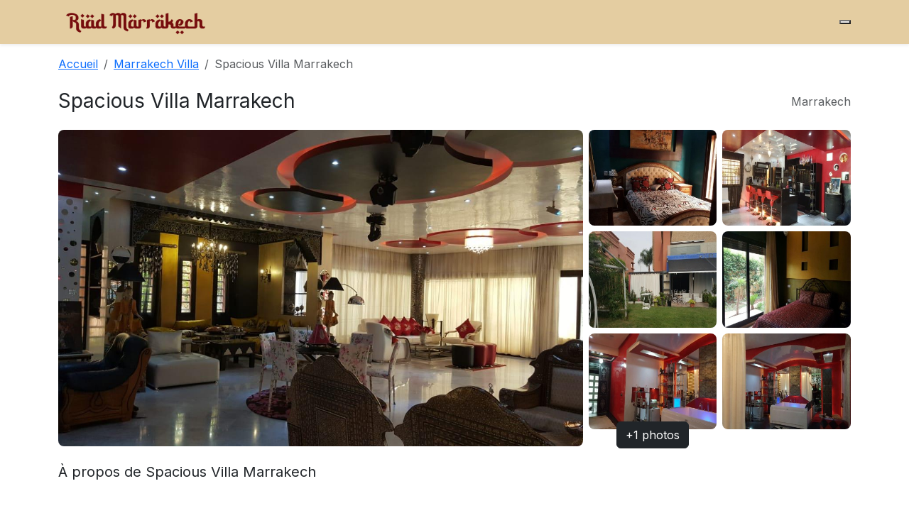

--- FILE ---
content_type: text/html; charset=UTF-8
request_url: https://www.riad-amarrakech.com/article/spacious-villa-marrakech
body_size: 4159
content:
  <!doctype html>
  <html lang="fr">
  <head>
    <meta charset="utf-8">
    <meta name="viewport" content="width=device-width, initial-scale=1">

    <title>Spacious Villa Marrakech</title>
    <meta name="title" content="Spacious Villa Marrakech">
    <meta name="description" content="Spacious Villa Marrakech Situé à Targa, à environ 10 minutes de la place Jamaa Lafna, le Spacious Villa Marrakech propose un hébergement avec connexion Wi-Fi gratuite et accès à un jardin.
Vous pourrez savourer un petit-déjeuner continental.">

    <!-- Open Graph -->
    <meta property="og:title" content="Spacious Villa Marrakech">
    <meta property="og:description" content="Situé à Targa, à environ 10 minutes de la place Jamaa Lafna, le Spacious Villa Marrakech propose un hébergement avec connexion Wi-Fi gratuite et accès à un jardin.
Vous pourrez savourer un petit-déjeuner continental.">
    <meta property="og:type" content="article">
          <meta property="og:image" content="https://www.riad-amarrakech.com/uploads/spacious_v/1543908239_1.jpg">
    
    <!-- Twitter Cards (optionnel mais recommandé) -->
    <meta name="twitter:card" content="summary_large_image">
    <meta name="twitter:title" content="Spacious Villa Marrakech">
    <meta name="twitter:description" content="Situé à Targa, à environ 10 minutes de la place Jamaa Lafna, le Spacious Villa Marrakech propose un hébergement avec connexion Wi-Fi gratuite et accès à un jardin.
Vous pourrez savourer un petit-déjeuner continental.">
        <meta name="twitter:image" content="https://www.riad-amarrakech.com/uploads/spacious_v/1543908239_1.jpg">
    
        <link rel="canonical" href="https://www.riad-amarrakech.com/article/spacious-villa-marrakech">
        <link href="https://cdn.jsdelivr.net/npm/bootstrap@5.3.3/dist/css/bootstrap.min.css" rel="stylesheet">
    <link rel="preconnect" href="https://fonts.googleapis.com">
    <link rel="preconnect" href="https://fonts.gstatic.com" crossorigin>
    <link href="https://fonts.googleapis.com/css2?family=Playfair+Display:wght@500;700&family=Inter:wght@300;400;600&display=swap" rel="stylesheet">
    <link href="/assets/css/style.css" rel="stylesheet">
    <link href="/assets/css/detail.css" rel="stylesheet">
    <link href="/assets/css/mystyle.css" rel="stylesheet">
    <link rel="shortcut icon" type="image/x-icon" href="/assets/img/favicon.png">
    <script type="application/ld+json">
{
    "@context": "https://schema.org",
    "@type": "LodgingBusiness",
    "name": "Spacious Villa Marrakech",
    "description": "Situé à Targa, à environ 10 minutes de la place Jamaa Lafna, le Spacious Villa Marrakech propose un hébergement avec connexion Wi-Fi gratuite et accès à un jardin.\r\nVous pourrez savourer un petit-déjeuner continental.",
    "url": "https://www.riad-amarrakech.com/article/spacious-villa-marrakech",
    "address": {
        "@type": "PostalAddress",
        "addressLocality": "Marrakech",
        "addressCountry": "MA"
    },
    "image": [
        "https://www.riad-amarrakech.com/uploads/spacious_v/1543908239_1.jpg"
    ],
    "priceRange": "MAD",
    "starRating": {
        "@type": "Rating",
        "ratingValue": "4",
        "bestRating": "5"
    }
}</script>

  </head>
  <body>
  <nav class="navbar navbar-expand-lg navbar-light bg-white shadow-sm">
  <div class="container">
    <a class="navbar-brand d-flex align-items-center gap-2" href="/">
        <img src="/assets/img/logo.png" alt="logo" height="36">
      </a>
    
    <!-- Icône burger moderne -->
    <button class="burger" id="burgerBtn" type="button" aria-label="Menu">
      <span></span><span></span><span></span>
    </button>

    <!-- Menu mobile fullscreen -->
   <div class="nav-overlay" id="navOverlay">
  <ul class="nav-links list-unstyled text-center">
    <li><a href="/" class="nav-link">Accueil</a></li>
    <li><a href="blog" class="nav-link">Blog</a></li>
    <li><a href="search.php" class="nav-link">Recherche</a></li>
    <li><a href="/contact" class="nav-link">Contact</a></li>
  </ul>
</div>
  </div>
</nav>
  <div class="container mt-3">
  <!-- Breadcrumb -->
  <nav aria-label="breadcrumb">
    <ol class="breadcrumb">
      <li class="breadcrumb-item"><a href="/">Accueil</a></li>
              <li class="breadcrumb-item">
          <a href="/category/marrakech-villa">
            Marrakech Villa          </a>
        </li>
            <li class="breadcrumb-item active" aria-current="page">
        Spacious Villa Marrakech      </li>
    </ol>
  </nav>
</div>

<div class="container my-4">
  <div class="d-flex flex-wrap justify-content-between align-items-center gap-2">
    <h1 class="h3 mb-0">Spacious Villa Marrakech</h1>
    <div class="text-muted"><i class="bi bi-geo-alt"></i> Marrakech</div>
  </div>
</div>

<!-- ===================== GALERIE MODERNE ===================== -->
<div class="container mb-4">
  <!-- Desktop -->
  <div class="gallery-grid d-none d-lg-grid">
    <!-- Grande image = ORIGINAL -->
    <div class="gallery-main">
      <img src="/uploads/spacious_v/1543908239_1.jpg" alt="Spacious Villa Marrakech"
           class="img-fluid rounded-3 w-100 h-100 object-fit-cover gallery-photo"
           data-bs-toggle="modal" data-bs-target="#galleryModal" data-index="0">
    </div>

    <!-- 6 miniatures -->
    <div class="gallery-thumbs">
              <div class="thumb">
          <img src="/uploads/spacious_v/1543908239_2_med.jpg"
               class="img-fluid rounded-3 w-100 h-100 object-fit-cover gallery-photo"
               alt="photo 1" data-bs-toggle="modal" data-bs-target="#galleryModal" data-index="1">
        </div>
              <div class="thumb">
          <img src="/uploads/spacious_v/1543908239_3_med.jpg"
               class="img-fluid rounded-3 w-100 h-100 object-fit-cover gallery-photo"
               alt="photo 2" data-bs-toggle="modal" data-bs-target="#galleryModal" data-index="2">
        </div>
              <div class="thumb">
          <img src="/uploads/spacious_v/1543908239_4_med.jpg"
               class="img-fluid rounded-3 w-100 h-100 object-fit-cover gallery-photo"
               alt="photo 3" data-bs-toggle="modal" data-bs-target="#galleryModal" data-index="3">
        </div>
              <div class="thumb">
          <img src="/uploads/spacious_v/1543908239_5_med.jpg"
               class="img-fluid rounded-3 w-100 h-100 object-fit-cover gallery-photo"
               alt="photo 4" data-bs-toggle="modal" data-bs-target="#galleryModal" data-index="4">
        </div>
              <div class="thumb">
          <img src="/uploads/spacious_v/1543908239_6_med.jpg"
               class="img-fluid rounded-3 w-100 h-100 object-fit-cover gallery-photo"
               alt="photo 5" data-bs-toggle="modal" data-bs-target="#galleryModal" data-index="5">
        </div>
              <div class="thumb">
          <img src="/uploads/spacious_v/1543908239_7_med.jpg"
               class="img-fluid rounded-3 w-100 h-100 object-fit-cover gallery-photo"
               alt="photo 6" data-bs-toggle="modal" data-bs-target="#galleryModal" data-index="6">
        </div>
                    <div class="thumb more">
          <button class="btn btn-dark position-absolute top-50 start-50 translate-middle"
                  data-bs-toggle="modal" data-bs-target="#galleryModal">
            +1 photos
          </button>
        </div>
          </div>
  </div>

  <!-- Mobile: carousel (miniatures) -->
  <div id="mobileGallery" class="d-lg-none carousel slide" data-bs-ride="carousel">
    <div class="carousel-inner">
              <div class="carousel-item active">
          <img src="/uploads/spacious_v/1543908239_1_med.jpg" class="d-block w-100 object-fit-cover gallery-photo"
               alt="photo 1" data-bs-toggle="modal" data-bs-target="#galleryModal" data-index="0">
        </div>
              <div class="carousel-item ">
          <img src="/uploads/spacious_v/1543908239_2_med.jpg" class="d-block w-100 object-fit-cover gallery-photo"
               alt="photo 2" data-bs-toggle="modal" data-bs-target="#galleryModal" data-index="1">
        </div>
              <div class="carousel-item ">
          <img src="/uploads/spacious_v/1543908239_3_med.jpg" class="d-block w-100 object-fit-cover gallery-photo"
               alt="photo 3" data-bs-toggle="modal" data-bs-target="#galleryModal" data-index="2">
        </div>
              <div class="carousel-item ">
          <img src="/uploads/spacious_v/1543908239_4_med.jpg" class="d-block w-100 object-fit-cover gallery-photo"
               alt="photo 4" data-bs-toggle="modal" data-bs-target="#galleryModal" data-index="3">
        </div>
              <div class="carousel-item ">
          <img src="/uploads/spacious_v/1543908239_5_med.jpg" class="d-block w-100 object-fit-cover gallery-photo"
               alt="photo 5" data-bs-toggle="modal" data-bs-target="#galleryModal" data-index="4">
        </div>
              <div class="carousel-item ">
          <img src="/uploads/spacious_v/1543908239_6_med.jpg" class="d-block w-100 object-fit-cover gallery-photo"
               alt="photo 6" data-bs-toggle="modal" data-bs-target="#galleryModal" data-index="5">
        </div>
              <div class="carousel-item ">
          <img src="/uploads/spacious_v/1543908239_7_med.jpg" class="d-block w-100 object-fit-cover gallery-photo"
               alt="photo 7" data-bs-toggle="modal" data-bs-target="#galleryModal" data-index="6">
        </div>
              <div class="carousel-item ">
          <img src="/uploads/spacious_v/1543908239_8_med.jpg" class="d-block w-100 object-fit-cover gallery-photo"
               alt="photo 8" data-bs-toggle="modal" data-bs-target="#galleryModal" data-index="7">
        </div>
          </div>
    <button class="carousel-control-prev" type="button" data-bs-target="#mobileGallery" data-bs-slide="prev">
      <span class="carousel-control-prev-icon"></span>
    </button>
    <button class="carousel-control-next" type="button" data-bs-target="#mobileGallery" data-bs-slide="next">
      <span class="carousel-control-next-icon"></span>
    </button>
  </div>
</div>

<!-- Modal galerie (ORIGINAUX) -->
<div class="modal fade" id="galleryModal" tabindex="-1" aria-hidden="true">
  <div class="modal-dialog modal-fullscreen">
    <div class="modal-content bg-dark text-white">
      <div class="modal-header border-0">
        <h5 class="modal-title">Spacious Villa Marrakech</h5>
        <button type="button" class="btn-close btn-close-white" data-bs-dismiss="modal"></button>
      </div>
      <div class="modal-body p-0">
        <div id="fullGalleryCarousel" class="carousel slide" data-bs-ride="false">
          <div class="carousel-inner">
                          <div class="carousel-item active">
                <img src="/uploads/spacious_v/1543908239_1.jpg" class="d-block mx-auto img-fluid" alt="photo 1">
              </div>
                          <div class="carousel-item ">
                <img src="/uploads/spacious_v/1543908239_2.jpg" class="d-block mx-auto img-fluid" alt="photo 2">
              </div>
                          <div class="carousel-item ">
                <img src="/uploads/spacious_v/1543908239_3.jpg" class="d-block mx-auto img-fluid" alt="photo 3">
              </div>
                          <div class="carousel-item ">
                <img src="/uploads/spacious_v/1543908239_4.jpg" class="d-block mx-auto img-fluid" alt="photo 4">
              </div>
                          <div class="carousel-item ">
                <img src="/uploads/spacious_v/1543908239_5.jpg" class="d-block mx-auto img-fluid" alt="photo 5">
              </div>
                          <div class="carousel-item ">
                <img src="/uploads/spacious_v/1543908239_6.jpg" class="d-block mx-auto img-fluid" alt="photo 6">
              </div>
                          <div class="carousel-item ">
                <img src="/uploads/spacious_v/1543908239_7.jpg" class="d-block mx-auto img-fluid" alt="photo 7">
              </div>
                          <div class="carousel-item ">
                <img src="/uploads/spacious_v/1543908239_8.jpg" class="d-block mx-auto img-fluid" alt="photo 8">
              </div>
                      </div>
          <button class="carousel-control-prev" type="button" data-bs-target="#fullGalleryCarousel" data-bs-slide="prev">
            <span class="carousel-control-prev-icon"></span>
          </button>
          <button class="carousel-control-next" type="button" data-bs-target="#fullGalleryCarousel" data-bs-slide="next">
            <span class="carousel-control-next-icon"></span>
          </button>
        </div>
      </div>
    </div>
  </div>
</div>
<!-- =================== /FIN GALERIE =================== -->

<!-- Contenu + carte réservation -->
<div class="container my-4">
  <div class="row g-4">
    <div class="col-lg-7">
      <section class="mb-4">
        <h2 class="h5">À propos de Spacious Villa Marrakech</h2>
        <div class="content lh-lg">
							
							
							<div class="row">
	<div class="column col-md-12 col-sm-12 col-xs-12">
		<!--gm-editable-region--><p>
			 &nbsp;
		</p>
		<p>
			 Situé à Targa, à environ 10 minutes de la place Jamaa Lafna, le Spacious Villa Marrakech propose un hébergement avec connexion Wi-Fi gratuite et accès à un jardin.
		</p>
		<p>
			 Vous pourrez savourer un petit-déjeuner continental.
		</p>
		<p>
			 Au Spacious Villa Marrakech, les clients sont invités à profiter du sauna.
		</p>
		<p>
			 Une terrasse est disponible pour les clients de l'hébergement.
		</p>
		<p>
			 Le centre commercial Carré Eden se trouve à 7 km de la Spacious Villa Marrakech. L'aéroport de Marrakech-Ménara, le plus proche, est à 13 km.
		</p>
		<p>
			 Nous parlons votre langue!
		</p><!--/gm-editable-region-->
	</div>
 
</div><div class="row"><div class="column col-md-12 col-sm-12 col-xs-12"><!--gm-editable-region--><!--/gm-editable-region--><!--gm-editable-region--><div   >[spacious_v|4]<button  ></button></div><!--/gm-editable-region--></div></div>

<div class="row">
	<div class="column col-md-12 col-sm-12 col-xs-12">
		<!--gm-editable-region--><p><span>&nbsp; &nbsp; &nbsp; &nbsp; &nbsp; &nbsp; &nbsp; &nbsp; &nbsp; &nbsp; &nbsp; &nbsp; &nbsp;&nbsp;<a href="https://www.booking.com/hotel/ma/spacious-villa-marrakech.fr.html?aid=1609995&amp;no_rooms=1&amp;group_adults=1" title="Spacious Villa Marrakech " target="_blank" class="btn btn-primary px-4 py-2 d-inline-flex align-items-center gap-2 shadow-sm"><i class='bi bi-box-arrow-up-right'></i><strong>Réservation online</strong></a></span></p><!--/gm-editable-region-->
	</div>
</div>
																		</div>
        <hr>
      </section>
    </div>
<!-- 
    <div class="col-lg-5">
      <div class="position-lg-sticky top-0" style="z-index: 1">
        <div class="card shadow-sm rounded-4">
          <div class="card-body">
            <div class="d-flex justify-content-between align-items-end mb-3">
              <div>
                                  <div class="h5 mb-0">Tarif sur demande</div>
                                <div class="text-muted small">par nuit</div>
              </div>
              <div class="text-end small text-muted">Flexible · Annulation 48h</div>
            </div>

            <form method="post" action="#">
              <div class="row g-2">
                <div class="col-6">
                  <label class="form-label small">Arrivée</label>
                  <input type="date" class="form-control" name="checkin" required>
                </div>
                <div class="col-6">
                  <label class="form-label small">Départ</label>
                  <input type="date" class="form-control" name="checkout" required>
                </div>
                <div class="col-12">
                  <label class="form-label small">Voyageurs</label>
                  <select class="form-select" name="guests">
                                          <option value="1">1 voyageur</option>
                                          <option value="2">2 voyageurs</option>
                                          <option value="3">3 voyageurs</option>
                                          <option value="4">4 voyageurs</option>
                                          <option value="5">5 voyageurs</option>
                                          <option value="6">6 voyageurs</option>
                                          <option value="7">7 voyageurs</option>
                                          <option value="8">8 voyageurs</option>
                                          <option value="9">9 voyageurs</option>
                                          <option value="10">10 voyageurs</option>
                                      </select>
                </div>
                <div class="col-12 d-grid">
                  <button type="submit" class="btn btn-primary btn-lg">Vérifier la disponibilité</button>
                </div>
              </div>
            </form>
            <div class="mt-3 small text-muted">
              Aucun montant ne sera débité pour l’instant.
            </div>
          </div>
        </div>
-->
        
      </div>
    </div>
  </div>
</div>

<script>
document.querySelectorAll('.gallery-photo').forEach(el => {
  el.addEventListener('click', function(){
    const idx = parseInt(this.dataset.index || '0', 10);
    const carouselEl = document.querySelector('#fullGalleryCarousel');
    const instance = bootstrap.Carousel.getInstance(carouselEl) || new bootstrap.Carousel(carouselEl);
    instance.to(idx);
  });
});
</script>


  
<div class="container">
Liens externes : 
<a target="_blank" href="https://www.conciergerie-marrakech-palmbnb.com/">Conciergerie marrakech</a> -
<a target="_blank" href="https://www.marrakech-carrental.com/">Location de voiture marrakech</a> -
<a target="blank" href="https://www.riad-amarrakech.com">Riad marrakech</a> -
<a target="_blank" href="https://www.facturation.click/">Gestion facturation</a> -
<a target="_blank" href="https://www.drmohamedsamari.com">Gynécologue marrakech</a> -
<a target="_blank" href="https://www.yoorikawebservices.com/">Agence web marrakech</a> -
<a target="_blank" href="https://www.amarrakech.com/">Marrakech</a> -
<a target="blank" href="https://hotel-gomassine.com/">Hôtel Gomassine</a> -
<a target="_blank" href="https://www.kinesitherapeute-marrakech.com/">Kinésithérapeute marrakech</a> -
<a target="_blank" href="https://www.renovation-riad-marrakech.com/">Rénovation riad marrakech</a> -
<a target="_blank" href="https://www.pepiniere-paravegetal.com/">Pépiniere marrakech</a> -
<a target="_blank" href="https://www.montgolfiere-marrakech-ballooning.com/">Marrakech ballooning</a> -
<a target="_blank" href="https://benmmou-travel.com/">Transport touristique</a>
                    </div>
  <footer class="mt-5 border-top">
    <div class="container py-4 small text-muted">
      © 2026 Riad Marrakech — Tous droits réservés.
    </div>
  </footer>
  <script src="https://cdn.jsdelivr.net/npm/bootstrap@5.3.3/dist/js/bootstrap.bundle.min.js"></script>
  <script src="https://cdn.jsdelivr.net/npm/bootstrap@5.3.3/dist/js/bootstrap.bundle.min.js"></script>
<script>
const burger = document.getElementById("burgerBtn");
const overlay = document.getElementById("navOverlay");

burger.addEventListener("click", () => {
  burger.classList.toggle("open");
  overlay.classList.toggle("active");
});
</script>
</body>
  </html>
  